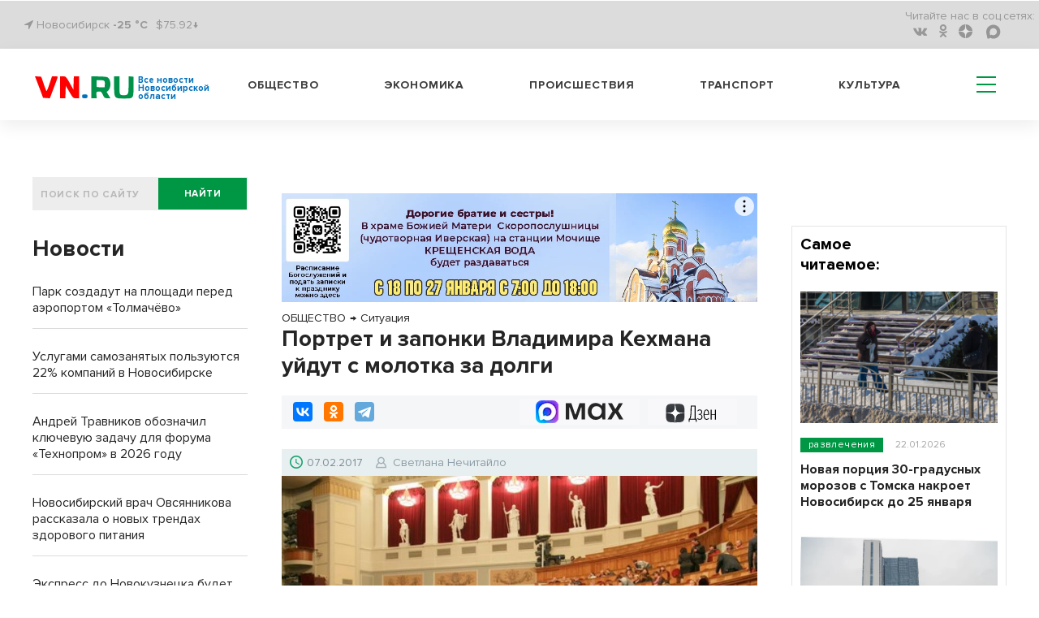

--- FILE ---
content_type: text/html; charset=UTF-8
request_url: https://m.vn.ru/news-portret-i-zaponki-vladimira-kekhmana-uydut-s-molotka-za-dolgi/
body_size: 21920
content:
<!DOCTYPE html>
  <html prefix="og: http://ogp.me/ns# article: http://ogp.me/ns/article#" lang="ru">
  <head>
<!-- Global site tag (gtag.js) - Google Analytics -->
<script type="module" async>
  window.dataLayer = window.dataLayer || [];
  function gtag(){dataLayer.push(arguments);}
  gtag('js', new Date());

  gtag('config', 'G-1TP1PZCE5X');
</script>
    <meta name="viewport" content="width=device-width,initial-scale=1,minimum-scale=1,maximum-scale=1,user-scalable=yes">
        <title>Портрет и запонки Владимира Кехмана уйдут с молотка за долги | VN.RU</title>
    <meta http-equiv="Content-Type" content="text/html; charset=UTF-8" />
<meta name="robots" content="index, follow" />
<meta name="keywords" content="ОБЩЕСТВО,НОВОСИБИРСК,ПРОИСШЕСТВИЯ,ФИНАНСЫ,Ситуация,Деньги,Светлана Нечитайло" />
<meta name="description" content="Запонки, икона и портрет директора Новосибирского оперного театра Владимира Кехмана выставлены на аукцион за долги. Также в числе лотов значится право требования к «Группе Джей Эф Си» номинальной стоимостью 86 млн рублей и к «Бонанза Интернэшнл» номинальной стоимостью 14 млн рублей. " />
<script data-skip-moving="true">(function(w, d, n) {var cl = "bx-core";var ht = d.documentElement;var htc = ht ? ht.className : undefined;if (htc === undefined || htc.indexOf(cl) !== -1){return;}var ua = n.userAgent;if (/(iPad;)|(iPhone;)/i.test(ua)){cl += " bx-ios";}else if (/Windows/i.test(ua)){cl += ' bx-win';}else if (/Macintosh/i.test(ua)){cl += " bx-mac";}else if (/Linux/i.test(ua) && !/Android/i.test(ua)){cl += " bx-linux";}else if (/Android/i.test(ua)){cl += " bx-android";}cl += (/(ipad|iphone|android|mobile|touch)/i.test(ua) ? " bx-touch" : " bx-no-touch");cl += w.devicePixelRatio && w.devicePixelRatio >= 2? " bx-retina": " bx-no-retina";if (/AppleWebKit/.test(ua)){cl += " bx-chrome";}else if (/Opera/.test(ua)){cl += " bx-opera";}else if (/Firefox/.test(ua)){cl += " bx-firefox";}ht.className = htc ? htc + " " + cl : cl;})(window, document, navigator);</script>


<link href="/bitrix/cache/css/s2/vn_2021_mobile/page_11fff03350bb38719200d9835a509fd0/page_11fff03350bb38719200d9835a509fd0_v1.css?17691813981638" type="text/css" rel="stylesheet"/>
<link href="/bitrix/cache/css/s2/vn_2021_mobile/template_d9fad2cb10372c8db902126702b6918e/template_d9fad2cb10372c8db902126702b6918e_v1.css?1769181389303909" type="text/css" rel="stylesheet" data-template-style="true"/>







<link rel="manifest" href="/manifest.json">
          <noscript>
             <link href="/_tpl/css/jquery.fs.selecter.css" rel="stylesheet">
             <link rel="stylesheet" href="/_tpl/css/fancybox/jquery.fancybox.css">
             <link rel="stylesheet" href="/_tpl/css/fancybox/helpers/jquery.fancybox-buttons.css">
          </noscript>
<link rel="icon" href="/favicon.svg" type="image/svg+xml">

<meta property="yandex_recommendations_title" content="Портрет и запонки Владимира Кехмана уйдут с молотка за долги"/>
<meta name="relap-title" content="Портрет и запонки Владимира Кехмана уйдут с молотка за долги"/>
<meta property="og:site_name" content="vn.ru" />
<meta property="og:url" content="https://m.vn.ru/news-portret-i-zaponki-vladimira-kekhmana-uydut-s-molotka-za-dolgi/" />
<meta property="og:title" content="Портрет и запонки Владимира Кехмана уйдут с молотка за долги" />
<meta property="og:description" content="Запонки, икона и портрет директора Новосибирского оперного театра Владимира Кехмана выставлены на аукцион за долги. Также в числе лотов значится право требования к «Группе Джей Эф Си» номинальной стоимостью 86 млн рублей и к «Бонанза Интернэшнл» номинальной стоимостью 14 млн рублей. " />
<meta property="og:type" content="article" />
<meta property="og:locale:locale" content="ru_Ru" />

<meta name="twitter:card" content="summary_large_image" />
<meta name="twitter:url" content="https://m.vn.ru/news-portret-i-zaponki-vladimira-kekhmana-uydut-s-molotka-za-dolgi/" />
<meta name="twitter:domain" content="vn.ru"/>
<meta name="twitter:site" content="@VNruNSO" />
<meta name="twitter:title" content="Портрет и запонки Владимира Кехмана уйдут с молотка за долги" />
<meta name="twitter:description" content="Запонки, икона и портрет директора Новосибирского оперного театра Владимира Кехмана выставлены на аукцион за долги. Также в числе лотов значится право требования к «Группе Джей Эф Си» номинальной стоимостью 86 млн рублей и к «Бонанза Интернэшнл» номинальной стоимостью 14 млн рублей. " />
<meta property="yandex_recommendations_image" content="https://m.vn.ru/upload/iblock/6a2/6a2d719e_b10406af2a8a6c9364447927_thumb_729-486_ea44ecca0b594017-e2f94.jpg"/>
<meta name="relap-image" content="https://m.vn.ru/upload/iblock/6a2/6a2d719e_b10406af2a8a6c9364447927_thumb_729-486_ea44ecca0b594017-e2f94.jpg"/>
<meta property="og:image" content="https://m.vn.ru/upload/iblock/6a2/6a2d719e_b10406af2a8a6c9364447927_thumb_729-486_ea44ecca0b594017-e2f94.jpg" />
<meta property="og:image:type" content="image/jpeg" />
<link rel="image_src" href="https://m.vn.ru/upload/iblock/6a2/6a2d719e_b10406af2a8a6c9364447927_thumb_729-486_ea44ecca0b594017-e2f94.jpg" />
<meta name="twitter:image:src" content="https://m.vn.ru/upload/iblock/6a2/6a2d719e_0b486698b51576028448eb46_thumb_430-370_529f39b371a54e38-1600a.jpg">

        <script type="application/ld+json">
        {
          "@context": "http://schema.org",
          "@graph": [
       {
         "@type":"BreadcrumbList",
         "itemListElement":[{"@type":"ListItem",
               "position":1,
               "item":{
                 "@id":"https://m.vn.ru/news/obshchestvo/",
                 "name":"ОБЩЕСТВО"
                }
              },{
                 "@type":"ListItem",
                 "position":2,
                 "item":{
                     "@id":"https://m.vn.ru/news/proisshestviya_situatsiya/",
                     "name":"Ситуация"
                 }
               }]
        },
          {"@type": "NewsArticle",
          "mainEntityOfPage":{
            "@type":"WebPage",
            "@id":"https://m.vn.ru/news-portret-i-zaponki-vladimira-kekhmana-uydut-s-molotka-za-dolgi/"
          },
          "headline": "Портрет и запонки Владимира Кехмана уйдут с молотка за долги",
          "image": {
            "@type": "ImageObject",
            "url": "https://m.vn.ru/upload/iblock/6a2/6a2d719e_b10406af2a8a6c9364447927_thumb_729-486_ea44ecca0b594017-e2f94.jpg",
            "contentUrl": "https://m.vn.ru/upload/iblock/6a2/6a2d719e_b10406af2a8a6c9364447927_thumb_729-486_ea44ecca0b594017-e2f94.jpg","caption": "Запонки директора Оперного можно купить за 260 тысяч рублей. Фото Аркадия Уварова",
            "height": 486,
            "width": 729
          },
          "datePublished": "2017-02-07T14:52:38+0700",
          "dateModified": "2017-02-07T15:06:28+0700",
          "author": {
            "@type": "Person",
            "name": "Светлана Нечитайло",
            "url":"https://m.vn.ru/author/svetlana-nechitaylo/"
          },
          "publisher": {
            "@type": "Organization",
            "name": "vn.ru",
            "logo": {
              "@type": "ImageObject",
              "url": "https://m.vn.ru/_tpl/images/logo_new3.svg",
              "width": 173,
              "height": 40
            }
          },"articleSection":"ОБЩЕСТВО, НОВОСИБИРСК, ПРОИСШЕСТВИЯ, ФИНАНСЫ","about": [{"@type": "Event", "name": "Ситуация", "location":"Новосибирск", "startDate":"2017-02-07T14:52:38+0700"},{"@type": "Event", "name": "Деньги", "location":"Новосибирск", "startDate":"2017-02-07T14:52:38+0700"}]
         }
        ]
      }
    </script> 
<link rel="amphtml" href="https://m.vn.ru/news-portret-i-zaponki-vladimira-kekhmana-uydut-s-molotka-za-dolgi/amp/" />
<link rel="canonical" href="https://vn.ru/news-portret-i-zaponki-vladimira-kekhmana-uydut-s-molotka-za-dolgi/" />



<!-- adfox.yandex.ru --!>
<script type="module" async>window.yaContextCb = window.yaContextCb || []</script>
<!-- end adfox.yandex.ru --!>
<link rel="apple-touch-icon" href="/apple-touch-icon.png">
<link rel="manifest" href="manifest.json">
<!--LiveInternet counter-->
<script type="module" async>
new Image().src = "https://counter.yadro.ru/hit?r"+
escape(document.referrer)+((typeof(screen)=="undefined")?"":
";s"+screen.width+"*"+screen.height+"*"+(screen.colorDepth?
screen.colorDepth:screen.pixelDepth))+";u"+escape(document.URL)+
";h"+escape(document.title.substring(0,150))+
";"+Math.random();</script>
<!--/LiveInternet-->
<!-- Yandex.Metrika counter -->
<script type="module" async>
   (function(m,e,t,r,i,k,a){m[i]=m[i]||function(){(m[i].a=m[i].a||[]).push(arguments)};
   m[i].l=1*new Date();
   for (var j = 0; j < document.scripts.length; j++) {if (document.scripts[j].src === r) { return; }}
   k=e.createElement(t),a=e.getElementsByTagName(t)[0],k.async=1,k.src=r,a.parentNode.insertBefore(k,a)})
   (window, document, "script", "https://mc.yandex.ru/metrika/tag.js", "ym");

   ym(7891291, "init", {
        clickmap:true,
        trackLinks:true,
        accurateTrackBounce:true,
        webvisor:true
   });
</script>
<noscript><div><img src="https://mc.yandex.ru/watch/7891291" style="position:absolute; left:-9999px;" alt="vn"></div></noscript>
<!-- /Yandex.Metrika counter -->
<!-- Top.Mail.Ru counter -->
<noscript><div><img src="https://top-fwz1.mail.ru/counter?id=3082444;js=na" style="position:absolute;left:-9999px;" alt="Top.Mail.Ru" /></div></noscript>
<!-- /Top.Mail.Ru counter -->
</head>
<body>
  <div id="panel"></div>
  <header>
    <div class='header'>
      <div class='header__top'>
        <div class='wrapper'>
          <div class='header__top__content'>
            <div class='block block_left'>
              <div class='city'>
                <i class="fa fa-location-arrow" aria-hidden="true"></i> Новосибирск <a href="/pogoda/" class="a_pogoda_now_short">-25 °C</a></div>
		<div class="usd"><a href="/valuta/" class="a_usd" data-title="Курс Доллара 24.01.26 ">$75.92&darr;</a></div>
            </div>
            <div class='block block_right'>
                  

              <ul class='social menu__row'>
                <li class='reed_us'>
                  Читайте нас в  соц.сетях:
                </li>

			<li class="social__item"><a href="https://vk.com/vn.ru_nso"><i aria-hidden='true' class='fa fa-vk'></i></a></li>
	
			<li class="social__item"><a href="https://ok.ru/group/54118990741745"><i aria-hidden='true' class='fa fa-odnoklassniki'></i></a></li>
	
			<li class="social__item"><a href="https://dzen.ru/vn.ru?favid=1857"><i aria-hidden='true' class='zen-icon'></i></a></li>
	
			<li class="social__item"><a href="https://max.ru/vn_ru_nso"><i class='max-icon'></i></a></li>
	

</ul>

            </div>
          </div>
        </div>
      </div>
      <div class='header__bottom header_white'>
        <div class='wrapper header__bottom_content'>
          <div class='block_left'>
            <div class='logo_new'>
		            <a href="/" style="display: inline-flex;">
	     <div class="logo_img"><img src='/bitrix/templates/vn_2021_mobile/assets/img/logo_new3.svg' alt="VN.ru"></div>
	     <h3 class="logo_txt">Все новости Новосибирской области</h3>
	    </a>		
	                </div>
          </div>
          <div class='block_right'>
            

            <nav class='menu header__menu'>
              <ul class='menu__row row_1'>


			<li class='menu__item'><a href="/news/obshchestvo/">Общество</a></li>
	
			<li class='menu__item'><a href="/news/ekonomika/">Экономика</a></li>
	
			<li class='menu__item'><a href="/news/proisshestviya/">Происшествия</a></li>
	
			<li class='menu__item'><a href="/news/transport/">Транспорт</a></li>
	
			<li class='menu__item'><a href="/news/kultura/">Культура</a></li>
	
<li class="hamburger-wrapper">
<div class="hamburger span-col-9">
      <hr class="line1">
      <hr class="line2">
      <hr class="line3">
</div>

        <div class="sub_menu sub_menu--mobile desktop-hidden">
            <form  action="/searchy/" method="GET">
                <div class='find find--mobile'>
                    <input class='find__input' placeholder='ПОИСК ПО САЙТУ' type='text' name='text'>
                    <div class='find__btn_wrapper'>
                        <button type="submit" name="submit_from_menu" class='find__btn btn btn_green'>
                            найти
                        </button>
                    </div>
                </div>
            </form>
            <div class="sub_menu--mobile-content">
                <ul class="menu">
                                	                		<li><a href="/news/obshchestvo/">Общество</a></li>
                	
                                	                		<li><a href="/news/ekonomika/">Экономика</a></li>
                	
                                	                		<li><a href="/news/proisshestviya/">Происшествия</a></li>
                	
                                	                		<li><a href="/news/transport/">Транспорт</a></li>
                	
                                	                		<li><a href="/news/kultura/">Культура</a></li>
                	
                                    
                 

			<li ><a href="/news/oblast/">Область</a></li>
	
			<li ><a href="/sproject/">Спецпроекты</a></li>
	
			<li ><a href="/syuzhety/natsproekty/">Нацпроекты</a></li>
	
			<li ><a href="/news/politika/">Политика</a></li>
	
			<li ><a href="/news/finance/">Финансы</a></li>
	
			<li ><a href="/news/nauka/">Наука</a></li>
	
			<li ><a href="/news/razvlecheniya/">Развлечения</a></li>
	
			<li ><a href="/news/tech/">Технологии</a></li>
	
			<li ><a href="/news/sport/">Спорт</a></li>
	
			<li ><a href="/news/dom/">Дом</a></li>
	
			<li ><a href="/news/dokumenty/">Документы</a></li>
	
			<li ><a href="/syuzhety/">Сюжеты</a></li>
	
			<li ><a href="/pogoda/">Погода</a></li>
	
			<li ><a href="/valuta/">Валюта</a></li>
	




                                    </ul>
                <a href="https://dzen.ru/vn.ru?favid=1857" class="sub_menu-link sub_menu-link--transparent">Подписаться на Дзен</a>
                <div class="mobile-socials">
                    

              <ul class='social menu__row'>
                <li class='reed_us'>
                  Читайте нас в  соц.сетях:
                </li>

			<li class="social__item"><a href="https://vk.com/vn.ru_nso"><i aria-hidden='true' class='fa fa-vk fa-2x'></i></a></li>
	
			<li class="social__item"><a href="https://ok.ru/group/54118990741745"><i aria-hidden='true' class='fa fa-odnoklassniki fa-2x'></i></a></li>
	
			<li class="social__item"><a href="https://dzen.ru/vn.ru?favid=1857"><i class="zen-icon-burger"></i></a></li>
	
			<li class="social__item"><a href="https://tgclick.com/vnrunsk"><i aria-hidden='true' class='fa fa-telegram fa-2x'></i></a></li>
	

</ul>

                </div>
                <div class="city city--mobile">
                    <i class="fa fa-location-arrow" aria-hidden="true"></i> Новосибирск
                </div>
            </div>
        </div>
<div class="sub_menu mobile-hidden-only">
  <ul class="menu">
   

			<li ><a href="/news/oblast/">Область</a></li>
	
			<li ><a href="/sproject/">Спецпроекты</a></li>
	
			<li ><a href="/syuzhety/natsproekty/">Нацпроекты</a></li>
	
			<li ><a href="/news/politika/">Политика</a></li>
	
			<li ><a href="/news/finance/">Финансы</a></li>
	
			<li ><a href="/news/nauka/">Наука</a></li>
	
			<li ><a href="/news/razvlecheniya/">Развлечения</a></li>
	
			<li ><a href="/news/tech/">Технологии</a></li>
	
			<li ><a href="/news/sport/">Спорт</a></li>
	
			<li ><a href="/news/dom/">Дом</a></li>
	
			<li ><a href="/news/dokumenty/">Документы</a></li>
	
			<li ><a href="/syuzhety/">Сюжеты</a></li>
	
			<li ><a href="/pogoda/">Погода</a></li>
	
			<li ><a href="/valuta/">Валюта</a></li>
	




    </ul>
</div>
</li>
              </ul>
            </nav>
          </div>
        </div>
      </div>
    </div>

  </header>
<div class='wrapper'>
<div class="main-area"><main class="main-area__col-2" style="order: 1;"><div class="banner_flat_11">
    <!--'start_frame_cache_y0XwfU'--><div class='banner'>
	<div id="adfox_166633825844555617"></div>
</div>
<!--'end_frame_cache_y0XwfU'--></div>
    
<ol itemscope itemtype="https://schema.org/BreadcrumbList" class="olBreadcrumb">
<li itemprop="itemListElement" itemscope itemtype="http://schema.org/ListItem"><a href="https://m.vn.ru/news/obshchestvo/" itemprop="item"><span itemprop="name">ОБЩЕСТВО</span><meta itemprop="position" content="1"></a></li><li class="arrowBreadcrumb">→</li> <li itemprop="itemListElement" itemscope itemtype="http://schema.org/ListItem"><a href="https://m.vn.ru/news/proisshestviya_situatsiya/" itemprop="item"><span itemprop="name">Ситуация</span><meta itemprop="position" content="2"></a></li></ol>
<!--begin newsAcrticle -->
<article itemscope="itemscope" itemtype="http://schema.org/NewsArticle">
<h1 itemprop="headline" class="det_news_title">Портрет и запонки Владимира Кехмана уйдут с молотка за долги</h1>
<!--Поделиться вверху статьи-->
<div class="share-block-top clearfix">
  <div class="social-news-buttons__links">
    <div class="share-btn floatleft">
		<div class="ya-share2" data-services="vkontakte,odnoklassniki,telegram" data-counter=""></div>	</div>
	<a class="social-news-buttons__link social-news-buttons__link--zen rds_hl_nofollow" href="https://dzen.ru/vn.ru?favid=1857" target="_blank" rel="nofollow">
	    <svg viewBox="55 0 70 15" width="70" height="26" fill="none" aria-hidden="true" preserveAspectRatio="xMinYMin">
	    <path d="m 86 19 z z z z z z z z z M 92.772 18.715 h -5.391 c 0.65 -0.796 1.043 -2.511 1.254 -5.108 c 0.192 -2.492 0.316 -5.827 0.383 -10.207 h 3.744 v 15.315 h 0.01 z m 1.456 3.862 h 0.938 v -3.872 h -1.187 V 2.413 h -6.043 c -0.076 4.811 -0.144 8.635 -0.383 11.194 c -0.24 2.463 -0.651 4.398 -1.494 5.108 h -0.507 v 3.871 h 0.938 l 0.173 -2.875 h 7.392 l 0.172 2.866 z M 99.005 19.941 c 1.858 0 3.409 -1.303 3.409 -3.68 c 0 -1.332 -0.651 -2.51 -2.173 -3.076 c 1.331 -0.652 1.809 -1.744 1.809 -2.923 c 0 -1.792 -1.015 -3 -2.92 -3 c -1.303 0 -2.203 0.585 -2.73 1.285 l 0.288 1.092 c 0.536 -0.747 1.331 -1.38 2.442 -1.38 c 1.187 0 1.838 0.796 1.838 2.032 c 0 1.667 -0.986 2.51 -2.394 2.51 h -0.9 v 0.92 h 1.015 c 1.81 0 2.567 1.045 2.567 2.569 c 0 1.763 -1.015 2.664 -2.27 2.664 c -1.666 0 -2.49 -1.303 -2.49 -1.303 l -0.383 0.939 c -0.01 0 0.93 1.351 2.892 1.351 z M 104.913 13.798 h 5.507 c 0.383 -4.331 -0.968 -6.526 -3.074 -6.526 c -2.059 0 -3.553 2.348 -3.553 6.335 c 0 3.986 1.187 6.334 3.773 6.334 c 1.934 0 2.854 -1.38 2.854 -1.38 l -0.364 -0.92 s -0.843 1.304 -2.461 1.304 c -1.762 0.01 -2.634 -1.812 -2.682 -5.147 z m 2.442 -5.587 c 1.236 0 2.203 1.447 2.011 4.696 h -4.424 c 0.096 -3.048 1.13 -4.696 2.413 -4.696 z M 117.861 19.702 H 119 V 7.512 h -1.139 v 5.395 h -4.156 V 7.512 h -1.14 v 12.19 h 1.14 v -5.875 h 4.156 v 5.875 z" fill="#000"></path>
	    <path d="M71.082 13.865c-1.81 1.86-1.944 4.188-2.097 9.277 4.74 0 8.015-.02 9.7-1.658 1.647-1.687 1.657-5.127 1.657-9.708-5.075.144-7.402.278-9.26 2.09zM57.38 11.767c0 4.59.02 8.02 1.657 9.708 1.685 1.648 4.97 1.667 9.7 1.667-.153-5.089-.278-7.417-2.097-9.277-1.848-1.81-4.175-1.945-9.26-2.098zM68.736.142c-4.74 0-8.015.02-9.7 1.658-1.648 1.687-1.657 5.127-1.657 9.708 5.085-.153 7.412-.278 9.27-2.099 1.81-1.85 1.934-4.178 2.087-9.267zm2.346 9.277c-1.81-1.86-1.934-4.188-2.087-9.277 4.74 0 8.015.02 9.7 1.658 1.647 1.687 1.657 5.127 1.657 9.708-5.085-.144-7.412-.278-9.27-2.09z" fill="url(#paint0_linear)"></path>
	    <path d="M80.352 11.767v-.249c-5.085-.154-7.412-.278-9.27-2.1-1.81-1.858-1.934-4.187-2.087-9.276h-.249c-.154 5.089-.278 7.418-2.098 9.277-1.857 1.811-4.184 1.945-9.27 2.098v.25c5.086.153 7.413.278 9.27 2.098 1.81 1.86 1.944 4.188 2.098 9.277h.248c.154-5.089.278-7.417 2.098-9.277 1.848-1.81 4.175-1.945 9.26-2.098z" fill="#fff"></path>
	    <defs><linearGradient id="paint0_linear" x1="68.847" y1="24.034" x2="68.879" y2=".14" gradientUnits="userSpaceOnUse"><stop stop-color="#3E4246" offset="0"></stop><stop offset=".5" stop-color="#2D3036"></stop><stop offset="1" stop-color="#3F4347"></stop></linearGradient>
		<clipPath id="clip0"><path fill="#fff" transform="translate(0 .142)" d="M0 0h119v23H0z"></path></clipPath>
	    </defs>
	</svg>
	<span class="visually-hidden">Дзен</span>
	</a>
		<a class="social-news-buttons__link social-news-buttons__link--max rds_hl_nofollow" href="https://max.ru/vn_ru_nso" target="_blank" rel="nofollow">
	    <img src="/images/max-favicon.webp">
	    <svg xmlns="http://www.w3.org/2000/svg" width="71" height="21" fill="none">
	    <path fill="currentColor" d="M4.3 20.61H.08v-20h6.87l4.6 13.74h.62L16.97.6h6.7v20h-4.21V5.77h-.62L13.62 20.6H9.9L4.91 5.77H4.3V20.6ZM36.88 21a9.74 9.74 0 0 1-5.03-1.3 9.5 9.5 0 0 1-3.49-3.7 11.59 11.59 0 0 1-1.23-5.39c0-2 .41-3.78 1.23-5.34A9.52 9.52 0 0 1 36.88.23c1.66 0 3.13.36 4.41 1.08a10.4 10.4 0 0 1 3.15 2.54L45.36.6h3.3v20h-3.3l-.92-3.23a10.9 10.9 0 0 1-3.15 2.58A9.12 9.12 0 0 1 36.88 21Zm1.07-3.96c1.87 0 3.38-.6 4.53-1.77a6.38 6.38 0 0 0 1.77-4.66c0-1.9-.6-3.43-1.77-4.61a5.98 5.98 0 0 0-4.53-1.8c-1.84 0-3.33.6-4.49 1.8a6.33 6.33 0 0 0-1.72 4.61c0 1.9.57 3.45 1.72 4.66a6 6 0 0 0 4.5 1.77ZM56.3 20.61h-4.99l6.34-10.23-5.6-9.77h4.98l3.72 6.74h.73L65.4.6h4.87l-5.6 9.5L71 20.61h-5.14l-4.26-7.57h-.73L56.3 20.6Z"></path>
	    </svg>
	</a>
	</div>
</div>
<!--.Поделиться вверху статьи-->
<div class="date-nws-wrapper clearfix">
	<div class="floatleft clearfix">
		<div class="icon-dn floatleft"></div>
		<div class="nw-dn-date floatleft">07.02.2017</div>
		<meta itemprop="datePublished" content="2017-02-07T14:52:38+0700" />
		<meta itemprop="dateModified" content="2017-02-07T15:06:28+0700" />
	</div>
    <div itemprop="author" itemscope itemtype="http://schema.org/Person" class="author-name floatleft clearfix">
        <span class="profile-iocn floatleft"></span>
    	<span class="floatleft"><a href="/author/svetlana-nechitaylo/">Светлана Нечитайло</a></span>
	<meta itemprop="name" content="Светлана Нечитайло">
	<link itemprop='url' href="https://m.vn.ru/author/svetlana-nechitaylo/"/>
    </div>
	<div class="nw-categories floatright">
		</div>

</div>
<div class="one-news-preview-item">
        	<figure itemscope="itemscope" itemtype="http://schema.org/ImageObject" itemprop="image" class="figure_mainfoto one-news-image nobg">
    	    		<img alt="Портрет и запонки Владимира Кехмана уйдут с молотка за долги" title="Портрет и запонки Владимира Кехмана уйдут с молотка за долги" class="lazy-img" src="/upload/iblock/6a2/6a2d719e_b10406af2a8a6c9364447927_thumb_729-486_ea44ecca0b594017-e2f94.jpg">
		<link itemprop="contentUrl" href="https://m.vn.ru/upload/iblock/6a2/6a2d719e_b10406af2a8a6c9364447927_thumb_729-486_ea44ecca0b594017-e2f94.jpg">
		<link itemprop="url" href="https://m.vn.ru/upload/iblock/6a2/6a2d719e_b10406af2a8a6c9364447927_thumb_729-486_ea44ecca0b594017-e2f94.jpg">
    		    		    <figcaption itemprop="caption" class="rights-photo">Запонки директора Оперного можно купить за 260 тысяч рублей. Фото Аркадия Уварова</figcaption>
    		    	</figure>
       <div class="one-news-preview-text"><span class="icon-site frst-letter"></span>Запонки, икона и портрет директора Новосибирского оперного театра Владимира Кехмана выставлены на аукцион за долги. Также в числе лотов значится право требования к «Группе Джей Эф Си» номинальной стоимостью 86 млн рублей и к «Бонанза Интернэшнл» номинальной стоимостью 14 млн рублей.</div>
</div>
<!-- Основной контент-->
<div itemprop="articleBody" class="one-news-text" id="newstext">
 
<p class="MsoNormal">Дату реализации личного имущества директора Новосибирского театра оперы и балета Владимира Кехмана назначили в <a href="https://bankrot.fedresurs.ru/TradeList.aspx">Едином федеральном реестре сведений о банкротстве</a>. Электронный аукцион состоится 17 марта на площадке Межрегиональной электронной торговой системы. 	<aside class="divider dright rightside floatright">
	    <div class="news-block-cit">
		<div class="cit-image">
				    <a target="_blank" href="/news-direktor-opernogo-teatra-vladimir-kekhman-priznan-bankrotom/"><img alt="Директор Оперного театра Владимир Кехман признан банкротом" title="Директор Оперного театра Владимир Кехман признан банкротом" class="lazy-img" src="/upload/iblock/27c/27cbdf65_3396393f8617ab05eae3cf1f_thumb_420-280_14b305f648d3ca14-55cf5.jpg"></a>
				</div>
		<div class="cit-text">
		    <div class="cit-date"><span class="date-nws">29.07.2016</span>
            					    </div>
		    <div class="cit-title">
			<a target="_blank" href="/news-direktor-opernogo-teatra-vladimir-kekhman-priznan-bankrotom/">Директор Оперного театра Владимир Кехман признан банкротом<span class="icon-site cit-arrow"></span></a>
		    </div>
		</div>
	    </div>
	</aside>
	 </p>
 
<p class="MsoNormal">Подать заявки можно до 15 марта. Шаг торгов составит пять процентов от изначально заявленной сумы лота. Всего на продажу выставлено пять лотов. Это запонки из металла белого цвета со вставкой черного цвета, по краям камни белого цвета по 24 штуки на каждой запонке. Начальная цена запонок составляет 260 тыс. рублей. Второй лот – икона с образом Св. Николая Чудотворца в металлическом окладе размером 32х27 см. Стартовая цена – 425 тыс. рублей. И портрет Владимира Кехмана работы Вероники Джиоевой, написанный в 2016 году. Размер портрета 63x58 см вместе с рамкой. Начальная цена – 12 тыс. руб.</p>
 
<p class="MsoNormal">Также к продаже предлагается право требования к ЗАО «Группа Джей Эф Си» номинальной стоимостью 86,1 млн руб. Начальная цена лота - 61 тыс. руб. И право требования к ЗАО «Бонанза Интернэшнл» номинальной стоимостью 14,2 млн руб. Цена — десять тыс. руб.</p>
 
<p class="MsoNormal">Многолетняя эпопея с долгами Владмира Кехмана подошла к концу в июле прошлого года, после того как Арбитражный суд Петербурга и Ленинградской области <a href="/news-direktor-opernogo-teatra-vladimir-kekhman-priznan-bankrotom/">признал бывшего главу группы FFC банкротом</a> и ввел процедуру реализации его имущества. Ранее суд отклонил предложение защиты о реструктуризации долга. Тогда же адвокат Кехмана заявил, что все имущество Владимира Абрамовича состоит из иконы и запонок. </p>
 
<p class="MsoNormal"><span> </span>— Из личного имущества у должника только икона и запонки на общую сумму около 685 тыс. рублей, а ежемесячный доход составляет около 1,3 млн. рублей. Также у Владимира Кехмана есть несовершеннолетний ребенок, который нуждается в обеспечении, - заявил представитель директора НОВАТа в ходе судебного заседания.</p>
 </div>
<!-- Основной контент-->
<section class="raion_div">
      <h3 class='raion_h1'>Районные СМИ</h3>
  <ul class='news-list_raion'>
    <li class="news-list_raion_item">
    <article class="article_news-list_raion_item">
    <a class="raion_left_pic" href='https://stepzori.ru/v-kolyvani-zavershaetsja-rekonstrukcija-centralnoj-rajonnoj-bolnicy/' target='_blank'><img class="raion_detail_pic" src='/upload/iblock/832/m2146ax9656smrrmyqu6e42o2vqxmagd.jpg' alt='В Колывани завершается реконструкция центральной районной больницы'></a>
    <a class="raion_detail_title" href='https://stepzori.ru/v-kolyvani-zavershaetsja-rekonstrukcija-centralnoj-rajonnoj-bolnicy/' target='_blank'><h4 class="h4_raion_detail_title">В Колывани завершается реконструкция центральной районной больницы</h4></a>
    </article>
  </li>
    <li class="news-list_raion_item">
    <article class="article_news-list_raion_item">
    <a class="raion_left_pic" href='https://gorsite.ru/news/obshchestvo/boytsy_svo_podarili_kolyasku_devushke_invalidu_iz_novosibirskoy_oblasti/' target='_blank'><img class="raion_detail_pic" src='/upload/iblock/f73/vtm68mczgvzuivjzo0msa4118098p1ep.jpg' alt='Бойцы СВО подарили коляску девушке-инвалиду из Новосибирской области'></a>
    <a class="raion_detail_title" href='https://gorsite.ru/news/obshchestvo/boytsy_svo_podarili_kolyasku_devushke_invalidu_iz_novosibirskoy_oblasti/' target='_blank'><h4 class="h4_raion_detail_title">Бойцы СВО подарили коляску девушке-инвалиду из Новосибирской области</h4></a>
    </article>
  </li>
    <li class="news-list_raion_item">
    <article class="article_news-list_raion_item">
    <a class="raion_left_pic" href='https://infopro54.ru/news/banki-uprostyat-proceduru-kreditovaniya-dlya-malogo-biznesa-novosibirska/' target='_blank'><img class="raion_detail_pic" src='/upload/iblock/f2a/105rsze8f7ll7n906zptp40q4hrjwkxp.jpg' alt='Банки упростят процедуру кредитования для малого бизнеса Новосибирска'></a>
    <a class="raion_detail_title" href='https://infopro54.ru/news/banki-uprostyat-proceduru-kreditovaniya-dlya-malogo-biznesa-novosibirska/' target='_blank'><h4 class="h4_raion_detail_title">Банки упростят процедуру кредитования для малого бизнеса Новосибирска</h4></a>
    </article>
  </li>
  </ul>
</section>
<!-- Sparrow -->
<script type="text/javascript" data-key="58872faafb23c3261d55bd975dab3361" data-skip-moving="true">
    (function(w, a) {
        (w[a] = w[a] || []).push({
            'script_key': '58872faafb23c3261d55bd975dab3361',
            'settings': {
                'sid': 11153
            }
        });
        if(!window['_Sparrow_embed']) {
            var node = document.createElement('script'); node.type = 'text/javascript'; node.async = true;
            node.src = 'https://widget.sparrow.ru/js/embed.js';
            (document.getElementsByTagName('head')[0] || document.getElementsByTagName('body')[0]).appendChild(node);
        } else {
            window['_Sparrow_embed'].initWidgets();
        }
    })(window, '_sparrow_widgets');
</script>
<!-- /Sparrow -->
<!-- SMI24 -->
<div class="smi24__informer smi24__auto" data-smi-blockid="31854"></div>
<div class="smi24__informer smi24__auto" data-smi-blockid="31902"></div>
<!-- /SMI24 -->
<!-- 24СМИ рекламный блок ADWILE -->
<div style="padding-top: 15px;">
<div class="smi24__informer smi24__auto" data-smi-blockid="35190"></div>
<div class="smi24__informer smi24__auto" data-smi-blockid="35191"></div>
</div>
<!-- /24СМИ -->
<!--Поделиться внизу статьи-->
<div class="share-block clearfix">
  <div class="social-news-buttons__links">
    <div class="share-btn floatleft">
		<div class="ya-share2" data-services="vkontakte,odnoklassniki,telegram" data-counter=""></div>	</div>
	<a class="social-news-buttons__link social-news-buttons__link--zen rds_hl_nofollow" href="https://dzen.ru/vn.ru?favid=1857" target="_blank" rel="nofollow">
	    <svg viewBox="55 0 70 15" width="70" height="26" fill="none" aria-hidden="true" preserveAspectRatio="xMinYMin">
	    <path d="m 86 19 z z z z z z z z z M 92.772 18.715 h -5.391 c 0.65 -0.796 1.043 -2.511 1.254 -5.108 c 0.192 -2.492 0.316 -5.827 0.383 -10.207 h 3.744 v 15.315 h 0.01 z m 1.456 3.862 h 0.938 v -3.872 h -1.187 V 2.413 h -6.043 c -0.076 4.811 -0.144 8.635 -0.383 11.194 c -0.24 2.463 -0.651 4.398 -1.494 5.108 h -0.507 v 3.871 h 0.938 l 0.173 -2.875 h 7.392 l 0.172 2.866 z M 99.005 19.941 c 1.858 0 3.409 -1.303 3.409 -3.68 c 0 -1.332 -0.651 -2.51 -2.173 -3.076 c 1.331 -0.652 1.809 -1.744 1.809 -2.923 c 0 -1.792 -1.015 -3 -2.92 -3 c -1.303 0 -2.203 0.585 -2.73 1.285 l 0.288 1.092 c 0.536 -0.747 1.331 -1.38 2.442 -1.38 c 1.187 0 1.838 0.796 1.838 2.032 c 0 1.667 -0.986 2.51 -2.394 2.51 h -0.9 v 0.92 h 1.015 c 1.81 0 2.567 1.045 2.567 2.569 c 0 1.763 -1.015 2.664 -2.27 2.664 c -1.666 0 -2.49 -1.303 -2.49 -1.303 l -0.383 0.939 c -0.01 0 0.93 1.351 2.892 1.351 z M 104.913 13.798 h 5.507 c 0.383 -4.331 -0.968 -6.526 -3.074 -6.526 c -2.059 0 -3.553 2.348 -3.553 6.335 c 0 3.986 1.187 6.334 3.773 6.334 c 1.934 0 2.854 -1.38 2.854 -1.38 l -0.364 -0.92 s -0.843 1.304 -2.461 1.304 c -1.762 0.01 -2.634 -1.812 -2.682 -5.147 z m 2.442 -5.587 c 1.236 0 2.203 1.447 2.011 4.696 h -4.424 c 0.096 -3.048 1.13 -4.696 2.413 -4.696 z M 117.861 19.702 H 119 V 7.512 h -1.139 v 5.395 h -4.156 V 7.512 h -1.14 v 12.19 h 1.14 v -5.875 h 4.156 v 5.875 z" fill="#000"></path>
	    <path d="M71.082 13.865c-1.81 1.86-1.944 4.188-2.097 9.277 4.74 0 8.015-.02 9.7-1.658 1.647-1.687 1.657-5.127 1.657-9.708-5.075.144-7.402.278-9.26 2.09zM57.38 11.767c0 4.59.02 8.02 1.657 9.708 1.685 1.648 4.97 1.667 9.7 1.667-.153-5.089-.278-7.417-2.097-9.277-1.848-1.81-4.175-1.945-9.26-2.098zM68.736.142c-4.74 0-8.015.02-9.7 1.658-1.648 1.687-1.657 5.127-1.657 9.708 5.085-.153 7.412-.278 9.27-2.099 1.81-1.85 1.934-4.178 2.087-9.267zm2.346 9.277c-1.81-1.86-1.934-4.188-2.087-9.277 4.74 0 8.015.02 9.7 1.658 1.647 1.687 1.657 5.127 1.657 9.708-5.085-.144-7.412-.278-9.27-2.09z" fill="url(#paint1_linear)"></path>
	    <path d="M80.352 11.767v-.249c-5.085-.154-7.412-.278-9.27-2.1-1.81-1.858-1.934-4.187-2.087-9.276h-.249c-.154 5.089-.278 7.418-2.098 9.277-1.857 1.811-4.184 1.945-9.27 2.098v.25c5.086.153 7.413.278 9.27 2.098 1.81 1.86 1.944 4.188 2.098 9.277h.248c.154-5.089.278-7.417 2.098-9.277 1.848-1.81 4.175-1.945 9.26-2.098z" fill="#fff"></path>
	    <defs><linearGradient id="paint1_linear" x1="68.847" y1="24.034" x2="68.879" y2=".14" gradientUnits="userSpaceOnUse"><stop stop-color="#3E4246" offset="0"></stop><stop offset=".5" stop-color="#2D3036"></stop><stop offset="1" stop-color="#3F4347"></stop></linearGradient>
		<clipPath id="clip1"><path fill="#fff" transform="translate(0 .142)" d="M0 0h119v23H0z"></path></clipPath>
	    </defs>
	</svg>
	<span class="visually-hidden">Дзен</span>
	</a>
		<a class="social-news-buttons__link social-news-buttons__link--max rds_hl_nofollow" href="https://max.ru/vn_ru_nso" target="_blank" rel="nofollow">
	    <img src="/images/max-favicon.webp">
	    <svg xmlns="http://www.w3.org/2000/svg" width="71" height="21" fill="none">
	    <path fill="currentColor" d="M4.3 20.61H.08v-20h6.87l4.6 13.74h.62L16.97.6h6.7v20h-4.21V5.77h-.62L13.62 20.6H9.9L4.91 5.77H4.3V20.6ZM36.88 21a9.74 9.74 0 0 1-5.03-1.3 9.5 9.5 0 0 1-3.49-3.7 11.59 11.59 0 0 1-1.23-5.39c0-2 .41-3.78 1.23-5.34A9.52 9.52 0 0 1 36.88.23c1.66 0 3.13.36 4.41 1.08a10.4 10.4 0 0 1 3.15 2.54L45.36.6h3.3v20h-3.3l-.92-3.23a10.9 10.9 0 0 1-3.15 2.58A9.12 9.12 0 0 1 36.88 21Zm1.07-3.96c1.87 0 3.38-.6 4.53-1.77a6.38 6.38 0 0 0 1.77-4.66c0-1.9-.6-3.43-1.77-4.61a5.98 5.98 0 0 0-4.53-1.8c-1.84 0-3.33.6-4.49 1.8a6.33 6.33 0 0 0-1.72 4.61c0 1.9.57 3.45 1.72 4.66a6 6 0 0 0 4.5 1.77ZM56.3 20.61h-4.99l6.34-10.23-5.6-9.77h4.98l3.72 6.74h.73L65.4.6h4.87l-5.6 9.5L71 20.61h-5.14l-4.26-7.57h-.73L56.3 20.6Z"></path>
	    </svg>
	</a>
	</div>
</div>
<!--.Поделиться внизу статьи-->
<!-- Yandex.RTB R-A-345137-17 -->
<div id="yandex_rtb_R-A-345137-17" style="margin-bottom: 20px"></div>
<div class="one-news-footer">
<!--button_tonews_paste-->
<div class="write-block">
<a href="/edition/">Предложить новость</a>
</div>
<div class="on-footer-row"><span class="bld">Раздел: </span> <a href="/news/obshchestvo/"><span itemprop="articleSection">ОБЩЕСТВО</span></a> <a href="/news/novosibirsk/"><span itemprop="articleSection">НОВОСИБИРСК</span></a> <a href="/news/proisshestviya/"><span itemprop="articleSection">ПРОИСШЕСТВИЯ</span></a> <a href="/news/finance/"><span itemprop="articleSection">ФИНАНСЫ</span></a></div><div class="on-footer-row"><span class="bld">Темы: </span> <a href="/news/proisshestviya_situatsiya/" itemscope="itemscope" itemprop="about" itemtype="https://schema.org/Thing"><span itemprop="name">Ситуация</span></a> <a href="/news/finance_dengi/" itemscope="itemscope" itemprop="about" itemtype="https://schema.org/Thing"><span itemprop="name">Деньги</span></a></div><div class="on-footer-row"><span class="bld">Персоны: </span><a href="/persona/vladimir-kekhman/">Владимир Кехман</a></div></div>
<!--tags_bottom_news-->
</article>
<!-- end newsArticle -->
<div class="endOfCurrentNews"></div>	    <!-- Yandex.RTB R-A-345137-16 -->
<div id="yandex_rtb_R-A-345137-16"  style="margin-bottom: 20px"></div>
    	



    
<section>
<h3 class="onen-title">Новости сюжета - Оперный театр</h3>

                
<div class="list-all-news-wrapper tag-list-wrapper">
     <article class="lan-item clearfix">
        <div class="lan-image floatleft">
	<a href="/news-rovesnik-velikoy-pobedy-75-let-opernomu-teatru-v-novosibirske/"><img src="/upload/iblock/d16/d16ca51a_e79d1a8d114cde243fd87acc_thumb_420-280_14b305f648d3ca14-d3177.JPG" title="Ровесник Великой Победы - 75-лет оперному театру в Новосибирске" alt="Ровесник Великой Победы - 75-лет оперному театру в Новосибирске"/></a>
    </div>
        <div class="lan-dscr floatright">
	<div class="news-preview-header"><span class="date-nws">05.01.2021</span>
	<a href="/news/obshchestvo/">ОБЩЕСТВО</a>                    </div>
        <div class="lan-title"><a class="lan-style" href="/news-rovesnik-velikoy-pobedy-75-let-opernomu-teatru-v-novosibirske/"><h4 class="h4_lan-style">Ровесник Великой Победы - 75-лет оперному театру в Новосибирске</h4></a></div>
                <div class="lan-text"><p><a href="/news-rovesnik-velikoy-pobedy-75-let-opernomu-teatru-v-novosibirske/">Сегодня, 12 мая символ нашего города - Новосибирский государственный академический театр оперы и балета - 12 мая празднует 75-летний юбилей. Строительство театра, яркие, дерзкие идеи архитекторов, репрессированные рабочие и инженеры, творческие, смелые эксперименты режиссеров – в жизни театра отражена вся история нашей страны, история Новосибирска. Публикуется повторно в рубрике «Лучшие материалы VN.RU 2020».<br />
</a></p></div>
 </div>
</article>
     <article class="lan-item clearfix">
        <div class="lan-image floatleft">
	<a href="/news-kupol-opernogo-teatra-nachnut-remontirovat-v-2021-godu-v-novosibirske/"><img src="/upload/iblock/29f/29fe48a5_150cabb903a5f6780b96c0ee_thumb_420-280_14b305f648d3ca14-e5225.jpg" title="Купол оперного театра начнут ремонтировать в 2021 году в Новосибирске" alt="Купол оперного театра начнут ремонтировать в 2021 году в Новосибирске"/></a>
    </div>
        <div class="lan-dscr floatright">
	<div class="news-preview-header"><span class="date-nws">01.12.2020</span>
	<a href="/news/obshchestvo/">ОБЩЕСТВО</a>                    </div>
        <div class="lan-title"><a class="lan-style" href="/news-kupol-opernogo-teatra-nachnut-remontirovat-v-2021-godu-v-novosibirske/"><h4 class="h4_lan-style">Купол оперного театра начнут ремонтировать в 2021 году в Новосибирске</h4></a></div>
                <div class="lan-text"><p><a href="/news-kupol-opernogo-teatra-nachnut-remontirovat-v-2021-godu-v-novosibirske/">На ремонтные работы купола оперного театра в течение 2021-22 годов планируют потратить около 1,3 млрд рублей. Ранее эксперты заявляли, что уникальная конструкция находится в аварийном состоянии и угрожает безопасности зрителей.</a></p></div>
 </div>
</article>
     <article class="lan-item clearfix">
        <div class="lan-image floatleft">
	<a href="/news-glavnyy-rezhisser-opernogo-teatra-zarazilsya-koronavirusom/"><img src="/upload/iblock/888/88867053_2089128cfd02b5e8051904c9_thumb_420-280_14b305f648d3ca14-b2cea.JPG" title="Главный режиссер оперного театра заразился коронавирусом" alt="Главный режиссер оперного театра заразился коронавирусом"/></a>
    </div>
        <div class="lan-dscr floatright">
	<div class="news-preview-header"><span class="date-nws">21.09.2020</span>
	<a href="/news/obshchestvo/">ОБЩЕСТВО</a>                    </div>
        <div class="lan-title"><a class="lan-style" href="/news-glavnyy-rezhisser-opernogo-teatra-zarazilsya-koronavirusom/"><h4 class="h4_lan-style">Главный режиссер оперного театра заразился коронавирусом</h4></a></div>
                <div class="lan-text"><p><a href="/news-glavnyy-rezhisser-opernogo-teatra-zarazilsya-koronavirusom/">У Вячеслава Стародубцева, главного режиссера НОВАТа, обнаружен COVID-19. Об этом он сообщил на своей странице в Facebook.</a></p></div>
 </div>
</article>
    <a href="/syuzhety/opernyy-teatr/" class="section-story__btn_more">Еще в сюжете - Оперный театр</a></div></section>
<div class="section__header section__header_warning">Не пропустите</div>

<div class="news-preview-item full-width-item inner-item-news clearfix">
        <div class="nws-left-item floatleft">
        <div class="news-preview-image">
        				<a href="/news-vladimir-kekhman-my-nazvali-ego-skok/">
				<img src="/upload/iblock/a26/a26f4691_1cc55a32cd090040a12270ac_thumb_330-220_d7bb2426c7d8758f-0418b.jpg" />
			</a>
			        </div>
        <div class="news-preview-header">
            <span class="date-nws">21.10.2016</span>
            <a href="/news/obshchestvo/">ОБЩЕСТВО</a>        </div>
        <div class="news-preview-content">
            <a href="/news-vladimir-kekhman-my-nazvali-ego-skok/" class="news-preview-main-title">Владимир Кехман: «Культурный кластер назвали СКОК»</a>
        </div>
    </div>
        <div class="nws-left-item floatright">
        <div class="news-preview-image">
        				<a href="/news-kekhman-zayavil-o-vozmozhnom-ukhode-s-posta-direktora-novata/">
				<img src="/upload/iblock/965/965f2a1c_56bda0cd8179fcfead9cee22_thumb_330-220_0c772f8efec21f3d-572c4.JPG" />
			</a>
			        </div>
        <div class="news-preview-header">
            <span class="date-nws">12.09.2016</span>
            <a href="/news/obshchestvo/">ОБЩЕСТВО</a>        </div>
        <div class="news-preview-content">
            <a href="/news-kekhman-zayavil-o-vozmozhnom-ukhode-s-posta-direktora-novata/" class="news-preview-main-title">Кехман заявил о возможном уходе с поста директора НОВАТа</a>
        </div>
    </div>
    </div>

    <!-- Yandex.RTB R-A-345137-32 -->
<div id="yandex_rtb_R-A-345137-32"></div>
<section class="one-news-inner">
		<h3 class="onen-title">Новости раздела</h3>
		<div class="clearfix">
			<article class="one-news-left floatleft">
				<div class="news-preview-image">
									<a href="/news-novosibirskiy-vrach-ovsyannikova-rasskazala-o-novykh-trendakh-zdorovogo-pitaniya/">
						<img src="/upload/iblock/5af/zlh6bnbe_8fc4ec0332e2ddb4f2f59f04_thumb_420-280_14b305f648d3ca14-67e1f.jpg" title="Новосибирский врач Овсянникова рассказала о новых трендах здорового питания" alt="Новосибирский врач Овсянникова рассказала о новых трендах здорового питания"/>
					</a>
									</div>
				<div class="news-preview-header">
					<span class="date-nws">24.01.2026</span>
					<a href="/news/obshchestvo/">ОБЩЕСТВО</a>				</div>
				<div class="news-preview-content">
					<a href="/news-novosibirskiy-vrach-ovsyannikova-rasskazala-o-novykh-trendakh-zdorovogo-pitaniya/" class="news-preview-main-title"><h4 class="h4_news-preview-main-title">Новосибирский врач Овсянникова рассказала о новых трендах здорового питания</h4></a>
				</div>
				<div class="news-preview-text">
					<p>Причины набора веса, даже когда человек мало ест и последние тренды правильного питания, рассказала врач-эндокринолог, старший научный сотрудник НИИ терапии и профилактической медицины филиала ФИЦ «Институт цитологии и генетики СО РАН» Алла Овсянникова.</p>
				</div>
			</article>
			<div class="one-news-right floatright">
								<article class="one-news-item">
					<div class="news-preview-header">
						<span class="date-nws">23.01.2026</span>
						<a href="/news/obshchestvo/">ОБЩЕСТВО</a>					</div>
					<div class="news-preview-content">
						<a href="/news-v-novosibirskoy-oblasti-rodila-14-letnyaya-shkolnitsa/"><h4 class="h4_news-preview-content">В Новосибирской области родила 14-летняя школьница</h4></a>
					</div>
				</article>
								<article class="one-news-item">
					<div class="news-preview-header">
						<span class="date-nws">23.01.2026</span>
						<a href="/news/obshchestvo/">ОБЩЕСТВО</a>					</div>
					<div class="news-preview-content">
						<a href="/news-sem-tysyach-novosibirtsev-posetili-vytrezvitel-za-2-goda/"><h4 class="h4_news-preview-content">Семь тысяч новосибирцев посетили вытрезвитель за 2 года</h4></a>
					</div>
				</article>
								<article class="one-news-item">
					<div class="news-preview-header">
						<span class="date-nws">23.01.2026</span>
						<a href="/news/obshchestvo/">ОБЩЕСТВО</a>					</div>
					<div class="news-preview-content">
						<a href="/news-ctudenty-iz-novosibirska-tratyat-v-srednem-28-000-rubley-v-mesyats/"><h4 class="h4_news-preview-content">Cтуденты из Новосибирска тратят в среднем 28 000 рублей в месяц</h4></a>
					</div>
				</article>
							</div>
		</div>
</section><!-- test456 -->


<!-- test567 -->

<!-- comp_epilog_end 1-->

  
<div class="subscribe-form-wrapper clearfix">
	<div class="sbf-icon floatleft">
		<span class="sbb"></span>
	</div>
	<div class="sbf-content floatright">
		<div class="sbf-row">
			<div class="sbf-title"></div>
		</div>
		<div class="sbf-row">

			<form class="formaddsubscribe">
			<div class="result" style="color: green"></div>
			<div class="error" style="color: red"></div>
				<div class="sbf-fields-wrapper">
					<input required aria-required="true" type="text" placeholder="Ваш e-mail" name="email" />
					<input type="submit" value="Подписаться" />
				</div>
			</form>
		</div>
		<div class="cf-row">
            <div class="sbf-text">
                VN.ru обязуется не передавать Ваш e-mail третьей стороне. Отписаться<br>
                от рассылки можно в любой момент
            </div>
        </div>
		<div class="sbf-row">
			<ul class="sbf-nws">
			                        <li>
							<a href="/news-iskitimskiy-manyak-kapitan-cheplygin-rasskazyvaet-/">Искитимский маньяк: капитан Чеплыгин рассказывает </a>
					</li>
					                    <li>
							<a href="/news-psikhushka-dlya-prestupnikov-kogo-soderzhat-v-samoy-zakrytoy-lechebnitse-za-uralom/">Психушка для преступников – кого содержат в самой закрытой лечебнице за Уралом</a>
					</li>
								</ul>
		</div>
	</div>

    <div class="yan-zen yan-zen_light float-l">
    <div class="border-top"></div>
    <div class="border-bottom"></div>
    <div class="yan-zen__bold-text">Вам было интересно?</div>
    <div class="yan-zen__regular-text">Подпишитесь на наш канал в Яндекс. Дзен. Все самые интересные новости отобраны там.</div>
    <a href="https://dzen.ru/vn.ru?favid=1857" class="yan-zen__link " target="_blank">Подписаться на Дзен</a>
</div>
</div><!-- comp_epilog_end 2-->
 </main> <div class='main-area__col-1'>
  <form action="/searchy/" method="GET">
      <div class='find'>
          <input class='find__input' placeholder='ПОИСК ПО САЙТУ' type='text' name="text">
          <div class='find__btn_wrapper'>
              <button type="submit" class='find__btn btn btn_green'>
                  найти
              </button>
          </div>
      </div>
  </form>
    <section class="main_lenta_news">  <h3 class='text_big'>Новости</h3>
  <ul class='news-list'>
    <li class='news-list__item'>
    <article>
	<a class='news-list__item__link' href="/news-park-sozdadut-na-ploshchadi-pered-aeroportom-tolmachyevo/"><h4 class="h4_leftsidebar" >Парк создадут на площади перед аэропортом «Толмачёво» </h4></a>
    </article>
  </li>
    <li class='news-list__item'>
    <article>
	<a class='news-list__item__link' href="/news-uslugami-samozanyatykh-polzuyutsya-22-kompaniy-v-novosibirske/"><h4 class="h4_leftsidebar" >Услугами самозанятых пользуются 22% компаний в Новосибирске </h4></a>
    </article>
  </li>
    <li class='news-list__item'>
    <article>
	<a class='news-list__item__link' href="/news-andrey-travnikov-oboznachil-klyuchevuyu-zadachu-dlya-foruma-tekhnoprom-v-2026-godu/"><h4 class="h4_leftsidebar" >Андрей Травников обозначил ключевую задачу для форума «Технопром» в 2026 году </h4></a>
    </article>
  </li>
    <li class='news-list__item'>
    <article>
	<a class='news-list__item__link' href="/news-novosibirskiy-vrach-ovsyannikova-rasskazala-o-novykh-trendakh-zdorovogo-pitaniya/"><h4 class="h4_leftsidebar" >Новосибирский врач Овсянникова рассказала о новых трендах здорового питания </h4></a>
    </article>
  </li>
    <li class='news-list__item'>
    <article>
	<a class='news-list__item__link' href="/news-ekspress-do-novokuznetska-budet-ezdit-bez-vagonov-1-i-2-klassa-do-fevralya/"><h4 class="h4_leftsidebar" >Экспресс до Новокузнецка будет ездить без вагонов 1 и 2 класса до февраля </h4></a>
    </article>
  </li>
  </ul>
<a href="/news/" class='btn btn_green all__news'>Больше новостей</a>
</section><div class="banner_top">
    </div>
<section>
<div id="pbnwidjet"></div>
</section><section class="raion_news">  <h3 class='text_big'>Новости районов</h3>
  <ul class='news-list'>
    <li class='news-list__item'>
    <article>
	<a class='news-list__item__link' href="/news-telefonnyy-zvonok-stoil-zhitelyu-sela-kyshtovka-4-mln-rubley/"><h4 class="h4_leftsidebar" >Телефонный звонок стоил жителю села Кыштовка 4 млн рублей </h4></a>
    </article>
  </li>
    <li class='news-list__item'>
    <article>
	<a class='news-list__item__link' href="/news-kupil-v-internete-prava-na-kamaz-novosibirtsa-osudili-za-falshivku/"><h4 class="h4_leftsidebar" >Купил в интернете права на КАМАЗ: новосибирца осудили за фальшивку </h4></a>
    </article>
  </li>
    <li class='news-list__item'>
    <article>
	<a class='news-list__item__link' href="/news-bratoubiytsa-iz-posevnoy-otpravitsya-v-koloniyu-osobogo-rezhima-na-8-5-let/"><h4 class="h4_leftsidebar" >Братоубийца из Посевной отправится в колонию особого режима на 8,5 лет </h4></a>
    </article>
  </li>
    <li class='news-list__item'>
    <article>
	<a class='news-list__item__link' href="/news-dzheyms-i-eva-nazvany-samye-redkie-i-populyarnye-imena-2025-goda-v-novosibirske/"><h4 class="h4_leftsidebar" >Джеймс и Ева: названы самые редкие и популярные имена 2025 года в Новосибирске </h4></a>
    </article>
  </li>
    <li class='news-list__item'>
    <article>
	<a class='news-list__item__link' href="/news-uchitel-tekhnologii-izobrel-stanok-dlya-pomoshchi-novosibirskim-boytsam-svo/"><h4 class="h4_leftsidebar" >Учитель технологии изобрел станок для помощи новосибирским бойцам СВО <i class="fa fa-camera fa-lg"></i></h4></a>
    </article>
  </li>
  </ul>
<a href="/news/oblast/" class='btn btn_green all__news'>Больше новостей</a>
</section><div class="banner_top">    
    </div>
<section class="partners_news">
      <h3 class='text_big'>Новости партнеров</h3>
  <ul class='news-list'>
    <li class='news-list__item'>
    <article>
	<a class='news-list__item__link' href="/news-megabity-dlya-zachetov-i-otkrytiy-internetom-rostelekoma-polzuyutsya-studenty-iz-52-obshchezhitiy-novosibirska/?utm_source=vn&utm_content=article&erid=2VtzqwKu3t7"><h4 class="h4_leftsidebar" >Мегабиты для зачетов и открытий: интернетом «Ростелекома» пользуются студенты из 52 общежитий Новосибирска </h4></a>
    </article>
  </li>
    <li class='news-list__item'>
    <article>
	<a class='news-list__item__link' href="/news-v-2025-godu-1-5-tys-semey-novosibirskoy-oblasti-nachali-upravlyat-domom-cherez-smartfon/?utm_source=vn&utm_content=article&erid=2VtzqvnjHhD"><h4 class="h4_leftsidebar" >В 2025 году 1,5 тыс. семей Новосибирской области начали управлять домом через смартфон </h4></a>
    </article>
  </li>
    <li class='news-list__item'>
    <article>
	<a class='news-list__item__link' href="/news-prazdnik-v-biblioteke-s-litseem-ot-rostelekoma/?utm_source=vn&utm_content=article&erid=2VtzqvjhF9M"><h4 class="h4_leftsidebar" >Праздник в библиотеке с «Лицеем» от «Ростелекома» </h4></a>
    </article>
  </li>
  </ul>
<a href="/news/partners/" class='btn btn_green all__news'>Больше новостей</a>
</section>
<div class="banner_top">
     </div>
  </div>
  <div class='main-area__col-3'>
        <div class="banner_top">    
    </div>
    <section class='most-readable'>
	<div class='most-readable__title'>
		<h3 class='block_left block__name'>Самое читаемое:</h3>
		<select class='block_right period'>
							<option value="#tab44">за месяц</option>
								<option value="#tab43">за неделю</option>
							</select>
		</div>
		<div class='most-readable__content'>
							<article class='news-section__item'>
											<div class='news-section__item__img__wrapper' id="bx_3302092990_320109" >
							<a href="/news-novaya-portsiya-30-gradusnykh-morozov-s-tomska-nakroet-novosibirsk-do-25-yanvarya/">
								<img class='news-section__item__img lazyload' alt="Новая порция 30-градусных морозов с Томска накроет Новосибирск до 25 января" src="/upload/iblock/6ab/61n4vq2s_adb31ded2126d6f4bec509ed_thumb_510-340_0feda85c378623b4-749c3.jpg"   />
							</a>
						</div>
										<div class='tag-line'>
					    <a class = "tag-line__tag btn btn_green" href="/news/razvlecheniya/">РАЗВЛЕЧЕНИЯ</a>
						<div class='date'>
							22.01.2026						</div>
					</div>
					<h3 class='news-section__item__name'>
						<a href="/news-novaya-portsiya-30-gradusnykh-morozov-s-tomska-nakroet-novosibirsk-do-25-yanvarya/" class="news-preview-main-title">Новая порция 30-градусных морозов с Томска накроет Новосибирск до 25 января</a>
					</h3>
				</article>
		    				<article class='news-section__item'>
											<div class='news-section__item__img__wrapper' id="bx_3302092990_320126" >
							<a href="/news-pod-zastroyku-otdadut-160-gektarov-na-granitse-s-voennym-gorodkom-17-v-novosibirske/">
								<img class='news-section__item__img lazyload' alt="Под застройку отдадут 160 гектаров на границе с Военным городком №17 в Новосибирске" src="/upload/iblock/dea/ojnfkdk2_dadd68e5e6741c72b952743e_thumb_510-340_0feda85c378623b4-2fc32.webp"   />
							</a>
						</div>
										<div class='tag-line'>
					    <a class = "tag-line__tag btn btn_green" href="/news/dom/">ДОМ</a>
						<div class='date'>
							22.01.2026						</div>
					</div>
					<h3 class='news-section__item__name'>
						<a href="/news-pod-zastroyku-otdadut-160-gektarov-na-granitse-s-voennym-gorodkom-17-v-novosibirske/" class="news-preview-main-title">Под застройку отдадут 160 гектаров на границе с Военным городком №17 в Новосибирске</a>
					</h3>
				</article>
		    		</div>
</section>
<!-- Sparrow -->
<script type="text/javascript" data-key="509b5b40e6f3ebc2f5344e2733101f73" data-skip-moving="true">
    (function(w, a) {
        (w[a] = w[a] || []).push({
            'script_key': '509b5b40e6f3ebc2f5344e2733101f73',
            'settings': {
                'w': 90083,
                'sid': 11153
            }
        });
        if(!window['_Sparrow_embed']) {
            var node = document.createElement('script'); node.type = 'text/javascript'; node.async = true;
            node.src = 'https://widget.sparrow.ru/js/embed.js';
            (document.getElementsByTagName('head')[0] || document.getElementsByTagName('body')[0]).appendChild(node);
        } else {
            window['_Sparrow_embed'].initWidgets();
        }
    })(window, '_sparrow_widgets');
</script>
<!-- /Sparrow -->
<div class="banner_top">
    <!--'start_frame_cache_vhh5NV'--><div class='banner'>
	<img alt="" title="" src="/upload/rk/3a8/k19ccwmtk4g1j3sss20grcei3dkspeds.webp" width="406" height="556" style="border:0;" /></div>
<!--'end_frame_cache_vhh5NV'--></div>
<!-- SMI24 -->
<div class="smi24__informer smi24__auto" data-smi-blockid="31502"></div>
<div class="smi24__informer smi24__auto" data-smi-blockid="31503"></div>
<!-- /SMI24 -->
<div class="banner_top">
    </div>
<div style="width: 90%; padding-top: 20px;">
<div id="vk_groups"></div>
</div>
<div class="banner_top">
    </div>
<div id="ok_group_widget"></div>
<script type="module" async>
!function (d, id, did, st) {
  var js = d.createElement("script");
  js.src = "https://connect.ok.ru/connect.js";
  js.onload = js.onreadystatechange = function () {
  if (!this.readyState || this.readyState == "loaded" || this.readyState == "complete") {
    if (!this.executed) {
      this.executed = true;
      setTimeout(function () {
        OK.CONNECT.insertGroupWidget(id,did,st);
      }, 0);
    }
  }};
  d.documentElement.appendChild(js);
}(document,"ok_group_widget","%2054118990741745",'{"width":240,"height":175}');
</script>

  </div>
</div>
</div>
<footer>
  <div class='footer_background'>
    <div class='wrapper wrapper_small'>
      <div class='footer_grid'>
        <nav class='menu footer__menu'>
          <ul class='menu__row row_1'>
            <li class='menu__item'>
              <a class='menu__item__link' href='/about/'>
                О проекте
              </a>
            </li>
            <li class='menu__item'>
              <a class='menu__item__link' href='/edition/'>
                Редакция
              </a>
            </li>
            <li class='menu__item'>
              <a class='menu__item__link' href='/publicity/'>
                Рекламодателям
              </a>
            </li>
            <li class='menu__item'>
              <a class='menu__item__link' href='/job/'>
                Вакансии
              </a>
            </li>
            <li class='menu__item'>
              <a class='menu__item__link' href='/pogoda/'>
                Погода
              </a>
            </li>
          </ul>
        </nav>
        <a href="/edition/" class='btn btn_green footer__callback'>

            Написать в редакцию

        </a>
        <div class='footer_row row_info'>
          <div class='pg-circle'>
            <div class='pg'>16+</div>
          </div>
          <div class='privacy_text'>
            При полном или частичном использовании материалов, опубликованных на сайте VN.ru, обязательна активная гиперссылка на сайт
          </div>
        </div>
        <div class='footer_row row_copyright'>
          <p>
            © 2015 - 2026 VN.ru Все новости Новосибирской области (ВН.ру Все новости Новосибирской области) - сетевое издание. Свидетельство о регистрации СМИ ЭЛ № ФС 77-66488 от 14.07.2016 выдано Федеральной службой по надзору в сфере связи, информационных технологий и массовых коммуникаций (Роскомнадзор)<br>
<br>Учредитель ГАУ НСО «Издательский дом «Советская Сибирь». Главный редактор, руководитель-директор ГАУ НСО «Издательский дом «Советская Сибирь» - Шрейтер Н.В. Телефон редакции <a href="tel:+73833140042">+ 7 (383) 314-00-42</a>; Электронный адрес редакции <a href="mailto:inzov@sovsibir.ru">inzov@sovsibir.ru</a>
<br>По вопросам партнерства Анна Швагирь <a href="mailto:pr@sovsibir.ru">pr@sovsibir.ru</a> Телефон <a href="https://api.whatsapp.com/send?phone=79833026226">+7-983-302-62-26</a><br><br>
<a href="/notification">На информационном ресурсе применяются рекомендательные технологии</a> (информационные технологии предоставления информации на основе сбора, систематизации и анализа сведений, относящихся к предпочтениям пользователей сети «Интернет», находящихся на территории Российской Федерации).<br><br>
<a href="/notification/politika.php">Политика конфиденциальности персональных данных</a></p>
        </div>
        <div class='footer_row row__notification'>
          <div class='notification'>
            <div class='notification__email'>
              <i class='fa fa-comment'></i>
              <a href="/unsubscribe/">e-mail подписка на новости</a>
            </div>
            <div class='notification__push'>
              <i class='fa fa-envelope'></i>
		<span style="cursor: pointer;" id="push-subscribe-link">Включить уведомления</span>
            </div>

              <a href="https://m.vn.ru" class="to_mobile header-main__btn_site">Мобильная версия сайта</a>

          </div>
        </div>
          <div class="footer_row">
              <div class="fcounter-section floatright main-counter-footer">

                  <div class="counter">
<!--LiveInternet logo--><a href="https://www.liveinternet.ru/click"
target="_blank"><img src="https://counter.yadro.ru/logo?52.6"
title="LiveInternet: показано число просмотров и посетителей за 24 часа"
alt="" style="border:0" width="88" height="31"/></a><!--/LiveInternet-->
                  </div>
                  <div class="counter">
<!-- Yandex.Metrika informer -->
<a href="https://metrika.yandex.ru/stat/?id=7891291&amp;from=informer"
target="_blank" rel="nofollow"><img src="https://informer.yandex.ru/informer/7891291/3_0_787878FF_585858FF_1_uniques"
style="width:88px; height:31px; border:0;" alt="Яндекс.Метрика" title="Яндекс.Метрика: данные за сегодня (просмотры, визиты и уникальные посетители)" class="ym-advanced-informer" data-cid="7891291" data-lang="ru" /></a>
<!-- /Yandex.Metrika informer -->
                  </div>
                  <div class="counter">
<!-- Top.Mail.Ru logo -->
<a href="https://top-fwz1.mail.ru/jump?from=3082444">
<img src="https://top-fwz1.mail.ru/counter?id=3082444;t=456;l=1" height="31" width="88" alt="Top.Mail.Ru" style="border:0;" /></a>
<!-- /Top.Mail.Ru logo -->
<!-- Top.Mail.Ru counter VK.PIXEL -->
<noscript><div><img src="https://top-fwz1.mail.ru/counter?id=3346999;js=na" style="position:absolute;left:-9999px;" alt="Top.Mail.Ru" /></div></noscript>
<!-- /Top.Mail.Ru counter VK.PIXEL -->
                  </div>
              </div>
          </div>
      </div>
    </div>
  </div>
    
   
</footer>
<a href="#0" class="to-top"></a>

<!-- SMI24 --!>
<!-- banner13 modal --!>
<script async src="https://www.googletagmanager.com/gtag/js?id=G-1TP1PZCE5X"></script>
<script>if(!window.BX)window.BX={};if(!window.BX.message)window.BX.message=function(mess){if(typeof mess==='object'){for(let i in mess) {BX.message[i]=mess[i];} return true;}};</script>
<script>(window.BX||top.BX).message({"JS_CORE_LOADING":"Загрузка...","JS_CORE_NO_DATA":"- Нет данных -","JS_CORE_WINDOW_CLOSE":"Закрыть","JS_CORE_WINDOW_EXPAND":"Развернуть","JS_CORE_WINDOW_NARROW":"Свернуть в окно","JS_CORE_WINDOW_SAVE":"Сохранить","JS_CORE_WINDOW_CANCEL":"Отменить","JS_CORE_WINDOW_CONTINUE":"Продолжить","JS_CORE_H":"ч","JS_CORE_M":"м","JS_CORE_S":"с","JSADM_AI_HIDE_EXTRA":"Скрыть лишние","JSADM_AI_ALL_NOTIF":"Показать все","JSADM_AUTH_REQ":"Требуется авторизация!","JS_CORE_WINDOW_AUTH":"Войти","JS_CORE_IMAGE_FULL":"Полный размер"});</script><script src="/bitrix/js/main/core/core.min.js?1768622067242882"></script><script>BX.Runtime.registerExtension({"name":"main.core","namespace":"BX","loaded":true});</script>
<script>BX.setJSList(["\/bitrix\/js\/main\/core\/core_ajax.js","\/bitrix\/js\/main\/core\/core_promise.js","\/bitrix\/js\/main\/polyfill\/promise\/js\/promise.js","\/bitrix\/js\/main\/loadext\/loadext.js","\/bitrix\/js\/main\/loadext\/extension.js","\/bitrix\/js\/main\/polyfill\/promise\/js\/promise.js","\/bitrix\/js\/main\/polyfill\/find\/js\/find.js","\/bitrix\/js\/main\/polyfill\/includes\/js\/includes.js","\/bitrix\/js\/main\/polyfill\/matches\/js\/matches.js","\/bitrix\/js\/ui\/polyfill\/closest\/js\/closest.js","\/bitrix\/js\/main\/polyfill\/fill\/main.polyfill.fill.js","\/bitrix\/js\/main\/polyfill\/find\/js\/find.js","\/bitrix\/js\/main\/polyfill\/matches\/js\/matches.js","\/bitrix\/js\/main\/polyfill\/core\/dist\/polyfill.bundle.js","\/bitrix\/js\/main\/core\/core.js","\/bitrix\/js\/main\/polyfill\/intersectionobserver\/js\/intersectionobserver.js","\/bitrix\/js\/main\/lazyload\/dist\/lazyload.bundle.js","\/bitrix\/js\/main\/polyfill\/core\/dist\/polyfill.bundle.js","\/bitrix\/js\/main\/parambag\/dist\/parambag.bundle.js"]);
</script>
<script>BX.Runtime.registerExtension({"name":"ui.dexie","namespace":"BX.DexieExport","loaded":true});</script>
<script>BX.Runtime.registerExtension({"name":"fc","namespace":"window","loaded":true});</script>
<script>BX.Runtime.registerExtension({"name":"jquery2","namespace":"window","loaded":true});</script>
<script>(window.BX||top.BX).message({"LANGUAGE_ID":"ru","FORMAT_DATE":"DD.MM.YYYY","FORMAT_DATETIME":"DD.MM.YYYY HH:MI:SS","COOKIE_PREFIX":"BITRIX_SM","SERVER_TZ_OFFSET":"25200","UTF_MODE":"Y","SITE_ID":"s2","SITE_DIR":"\/","USER_ID":"","SERVER_TIME":1769275832,"USER_TZ_OFFSET":0,"USER_TZ_AUTO":"Y","bitrix_sessid":"aaff6a99ac2a40fe9d09172c915d035c"});</script><script src="/bitrix/js/ui/dexie/dist/dexie.bundle.min.js?1750726895102530"></script>
<script src="/bitrix/js/main/core/core_frame_cache.min.js?176862206710214"></script>
<script src="/bitrix/js/main/jquery/jquery-2.2.4.min.js?174320998485578"></script>
<script>BX.setJSList(["\/_tpl\/js\/libs.js"]);</script>
<script>BX.setCSSList(["\/bitrix\/templates\/vn_2021_mobile\/components\/vn\/news.detail\/short_2019\/style.css","\/bitrix\/templates\/vn_2021_mobile\/components\/bitrix\/news.list\/tema_news_list\/style.css","\/bitrix\/templates\/vn_2021_mobile\/components\/bitrix\/menu\/social_menu\/style.css","\/bitrix\/templates\/vn_2021_mobile\/components\/bitrix\/menu\/social_menu_burger\/style.css","\/bitrix\/templates\/vn_2021_mobile\/styles.css","\/bitrix\/templates\/vn_2021_mobile\/template_styles.css","\/_tpl\/css\/jquery.mCustomScrollbar.min.css","\/_tpl\/css\/jquery-ui.min.css","\/_tpl\/css\/swiper.min.css","\/_tpl\/css\/jquery.fs.selecter.css","\/_tpl\/css\/fancybox\/jquery.fancybox.css","\/bitrix\/templates\/vn_2021_mobile\/assets\/fonts\/font-awesome\/css\/font-awesome.min.css","\/bitrix\/templates\/vn_2021_mobile\/assets\/fonts\/proxima_nova\/stylesheet.css","\/bitrix\/templates\/vn_2021_mobile\/assets\/scss\/normilize.css","\/bitrix\/templates\/vn_2021_mobile\/assets\/scss\/stylesheet.css","\/bitrix\/templates\/vn_2021_mobile\/style_new.css"]);</script>
<script src="//cdn.onesignal.com/sdks/OneSignalSDK.js"></script>
<script>
    var OneSignal = window.OneSignal || [];
    OneSignal.push(["init", {
        appId: "4fea4d57-34bc-470f-a530-5b8893b04bff",
        autoRegister: true,
        notifyButton: {enable: false},
        safari_web_id: "web.onesignal.auto.6b31cc7e-8212-45ce-95eb-ed8c35d3e69c",
        welcomeNotification: {
            "title": "",
            "message": "",
			// "url": "" // Leave commented for the notification to not open a window on Chrome and Firefox (on Safari, it opens to your webpage)
		}
    }]);
    var OneSignal = window.OneSignal || [];
    console.log(OneSignal);
    OneSignal.on('subscriptionChange', function (isSubscribed) {
        if(isSubscribed == true){
            OneSignal.getUserId(function(userId) {
                console.log("OneSignal User ID:", userId);
                
                BX.ajax(
                    {
                        url: "/bitrix/tools/denisoft.pushone/addkeytouser.php",
                        method: "POST",
                        data: {
                            pushkey: userId,
                        },
                        dataType: "json",
                        async: "true",
                        processData: "true",
                        onsuccess: function(data){
                            console.log(data);
                        }
                    }
                );
            });
        }
        console.log("The users subscription state is now:", isSubscribed);
    });
</script>

<script src="/bitrix/templates/vn_2021_mobile/assets/js/lazyload.js" async></script>
<script src="/bitrix/templates/vn_2021_mobile/assets/js/scripts.js" async></script>
<script  src="/bitrix/cache/js/s2/vn_2021_mobile/template_6be932a5188cb73c4a59f237e165ff8f/template_6be932a5188cb73c4a59f237e165ff8f_v1.js?1769181389237384"></script>

<script src="https://yandex.ru/ads/system/context.js" async></script>
<script type="text/javascript">
var _tmr = window._tmr || (window._tmr = []);
_tmr.push({id: "3082444", type: "pageView", start: (new Date()).getTime()});
(function (d, w, id) {
  if (d.getElementById(id)) return;
  var ts = d.createElement("script"); ts.type = "text/javascript"; ts.async = true; ts.id = id;
  ts.src = "https://top-fwz1.mail.ru/js/code.js";
  var f = function () {var s = d.getElementsByTagName("script")[0]; s.parentNode.insertBefore(ts, s);};
  if (w.opera == "[object Opera]") { d.addEventListener("DOMContentLoaded", f, false); } else { f(); }
})(document, window, "tmr-code");
</script>
<script>
    window.yaContextCb.push(()=>{
        Ya.adfoxCode.create({
            ownerId: 287122,
            containerId: 'adfox_166633825844555617',
            params: {
                p1: 'cwayc',
                p2: 'y'
            }
        })
    })
</script><script type="text/javascript" src="//yastatic.net/es5-shims/0.0.2/es5-shims.min.js" charset="utf-8"></script>
<script type="text/javascript" src="//yastatic.net/share2/share.js" charset="utf-8"></script>
<script>(window.smiq = window.smiq || []).push({});</script>
<script>(window.smiq = window.smiq || []).push({});</script>
<script type="text/javascript" src="//yastatic.net/es5-shims/0.0.2/es5-shims.min.js" charset="utf-8"></script>
<script type="text/javascript" src="//yastatic.net/share2/share.js" charset="utf-8"></script>
<script>
    (function(w, d, n, s, t) {
        w[n] = w[n] || [];
        w[n].push(function() {
            Ya.Context.AdvManager.render({
                blockId: "R-A-345137-17",
                renderTo: "yandex_rtb_R-A-345137-17",
                statId: 17, // идентификатор среза
                async: true
            });
        });
        t = d.getElementsByTagName("script")[0];
        s = d.createElement("script");
        s.type = "text/javascript";
        s.src = "//an.yandex.ru/system/context.js";
        s.async = true;
        t.parentNode.insertBefore(s, t);
    })(this, this.document, "yandexContextAsyncCallbacks");
</script>
<script>
    (function(w, d, n, s, t) {
        w[n] = w[n] || [];
        w[n].push(function() {
            Ya.Context.AdvManager.render({
                blockId: "R-A-345137-16",
                renderTo: "yandex_rtb_R-A-345137-16",
                statId: 16, // идентификатор среза
                async: true
            });
        });
        t = d.getElementsByTagName("script")[0];
        s = d.createElement("script");
        s.type = "text/javascript";
        s.src = "//an.yandex.ru/system/context.js";
        s.async = true;
        t.parentNode.insertBefore(s, t);
    })(this, this.document, "yandexContextAsyncCallbacks");
</script>


<script>
    (function(w, d, n, s, t) {
        w[n] = w[n] || [];
        w[n].push(function() {
            Ya.Context.AdvManager.render({
                blockId: "R-A-345137-32",
                renderTo: "yandex_rtb_R-A-345137-32",
                statId: 32, // идентификатор среза
                async: true
            });
        });
        t = d.getElementsByTagName("script")[0];
        s = d.createElement("script");
        s.type = "text/javascript";
        s.src = "//an.yandex.ru/system/context.js";
        s.async = true;
        t.parentNode.insertBefore(s, t);
    })(this, this.document, "yandexContextAsyncCallbacks");
</script>
<script type="text/javascript">
function arrayRandElement(arr) {
    var rand = Math.floor(Math.random() * arr.length);
    return arr[rand];
}
document.addEventListener("DOMContentLoaded", () => {
let site = ["aero-sity.ru", "berdsk-bn.ru", "iskitim-gazeta.ru", "kulun-nov.ru", "nashkainsk.ru", "ngt54.ru", "nnov54.ru", "ps54.ru", "sevgazeta.ru", "stepzori.ru", "zdvinsk54.ru", "zt54.ru", "gorsite.ru", "venrg.ru", "ubin-vest.ru", "infopro54.ru"];
var widjetElem = '<style>.widjet_iframe { width: 100%; height: 500px; overflow: hidden; }</style><iframe id="pbnIframe" src="https://'+arrayRandElement(site)+'/pbn-widjet/" class="widjet_iframe" scrolling="no" frameborder="0">';
document.getElementById("pbnwidjet").innerHTML=widjetElem;
window.addEventListener('message', function(e) {
  var $iframe = jQuery("#pbnIframe");
  var eventName = e.data[0];
  var data = e.data[1];
  switch(eventName) {
    case 'setHeight':
      $iframe.height(data);
      break;
  }
}, false);
});
</script>
<script>(window.smiq = window.smiq || []).push({});</script>
<script type="text/javascript">
var _tmr = window._tmr || (window._tmr = []);
_tmr.push({id: "3346999", type: "pageView", start: (new Date()).getTime()});
(function (d, w, id) {
  if (d.getElementById(id)) return;
  var ts = d.createElement("script"); ts.type = "text/javascript"; ts.async = true; ts.id = id;
  ts.src = "https://top-fwz1.mail.ru/js/code.js";
  var f = function () {var s = d.getElementsByTagName("script")[0]; s.parentNode.insertBefore(ts, s);};
  if (w.opera == "[object Opera]") { d.addEventListener("DOMContentLoaded", f, false); } else { f(); }
})(document, window, "tmr-code");
</script>
<script async>
registerListener('load', function() {
  addCss('/_tpl/css/jquery.fs.selecter.css');
  addCss('/_tpl/css/fancybox/jquery.fancybox.css');
  addCss('/_tpl/css/fancybox/helpers/jquery.fancybox-buttons.css');
  shoveVK();
});

function shoveVK() {
  window.vkAsyncInit = function() {
    VK.Widgets.Group("vk_groups", {
      mode: 3,
      width: "auto",
      height: "auto",
    }, 158044269)
  };

  setTimeout(function() {
    var el = document.createElement("script");
    el.src = "https://vk.com/js/api/openapi.js?169";
    el.async = true;
    document.getElementById("vk_groups").appendChild(el);
  }, 3000);
}

var head = document.querySelector('head');

function addCss(path) {
  setTimeout(function() {
    var link = document.createElement('link');
    link.setAttribute('href', path);
    link.setAttribute('rel', 'stylesheet');
    head.appendChild(link);
  }, 0);
}

function registerListener(event, func) {
  if (window.addEventListener) {
    window.addEventListener(event, func)
  } else {
    window.attachEvent('on' + event, func)
  }
}
$(document).ready(function(){
  $('.hamburger.span-col-9').on('click',function(){
    $('.hamburger-wrapper').toggleClass('active');
  });
});
</script>

<script async>
    setTimeout(function () {
        const imgs = document.querySelectorAll('.lazy-img');
        new LazyLoad(imgs)
    }, 1000)
</script>
<script async>
$(window).load(function() {	
	const imgs_lazyload = document.querySelectorAll('.lazyload');
	new LazyLoad(imgs_lazyload);
	
	const imgs_datalazy = document.querySelectorAll('img[data-lazy="1"]');
	new LazyLoad(imgs_datalazy);
})
</script>
<script async>
    document.addEventListener("DOMContentLoaded", function() {
        var lazyloadImages = document.querySelectorAll("img.lazy");
        var lazyloadThrottleTimeout;

        function lazyload() {
            if (lazyloadThrottleTimeout) {
                clearTimeout(lazyloadThrottleTimeout);
            }

            lazyloadThrottleTimeout = setTimeout(function() {
                var scrollTop = window.pageYOffset;
                lazyloadImages.forEach(function(img) {
                    if (img.offsetTop < (window.innerHeight + scrollTop)) {
                        img.src = img.dataset.src;
                        img.classList.remove('lazy');
                    }
                });
                if (lazyloadImages.length == 0) {
                    document.removeEventListener("scroll", lazyload);
                    window.removeEventListener("resize", lazyload);
                    window.removeEventListener("orientationChange", lazyload);
                }
            }, 0);
        }

        document.addEventListener("scroll", lazyload);
        window.addEventListener("resize", lazyload);
        window.addEventListener("orientationChange", lazyload);
        $(window).scrollTop($(window).scrollTop() + 1);


    });
</script>
<script src="/_tpl/js/custom.js"></script>
<script src="/bitrix/components/vn/form.uni/jquery.form.js"></script>
<script src="/_tpl/js/func.js"></script>
<script async src="https://jsn.24smi.net/smi.js"></script>
</body>
</html>

--- FILE ---
content_type: text/html; charset=UTF-8
request_url: https://zdvinsk54.ru/pbn-widjet/
body_size: 1948
content:
<html><title>Новости районных СМИ</title>
<meta name="keywords" content="новости, районы Новосибирской области, Новосибирская область фото, НСО" />
<meta name="description" content="Новости Новосибирской области" />
<head>
<style>
html {text-align: center; height: fit-content;}
.news-list__item img {width: 100%; object-fit: cover;  aspect-ratio: 16 / 9;}
.text_big {
    font-weight: bold;
    font-size: 7vw;
    line-height: 125%;
    margin-bottom: 25px;
}
.title_infopro {
    font-weight: bold;
    font-size: 7vw;
    line-height: 125%;
    font-family: 'Open Sans', serif;
    margin-bottom: 25px;
    letter-spacing: 0.5px;
    color: #2E6F6F;
}
.title_gorsite {
    font-weight: bold;
    font-size: 7vw;
    line-height: 125%;
    font-family: 'Roboto', sans-serif;
    text-align: left;
}
.news-list {
    list-style-type: none;
    padding: 0;
}
.news-list__item:not(:last-child) {
    border-bottom: 1px solid #DCDCDC;
    padding-bottom: 15px;
}
.news-list__item {
    margin-bottom: 24px;
}
ul li {
    list-style-type: none;
}
.link {
    display: inline-block;
    max-width: 100%;
    /*font-size: 4.5vw;*/
    font-size: 1rem;
    text-align: left;
    font-weight: 600;
    text-decoration: none;
    color: #000;
    padding-top: 8px;
    font-family: -apple-system, BlinkMacSystemFont, "Segoe UI", Roboto, Oxygen-Sans, Ubuntu, Cantarell, "Helvetica Neue", sans-serif;
}
</style>
<script>
function resizze() {
  var height = document.getElementsByTagName("html")[0].scrollHeight;
  window.parent.postMessage(["setHeight", height], "*"); 
}
window.addEventListener('message', function(e) {
  var title = document.getElementById('widjet_title');
  var eventName = e.data[0];
  var data = e.data[1];
  switch(eventName) {
    case 'changeClass':
	title.className=data;
      break;
  }
}, false);
</script>
</head>
<body onLoad="resizze();">
  <div class='text_big' id='widjet_title'>
    Новости районных СМИ  </div>
  <ul class='news-list'>
    <li class='news-list__item'>
    <a style="display: block;" href='https://gorsite.ru/news/zakon/v_novosibirske_arestovali_podozrevaemykh_v_strelbe_u_bara/' target='_blank'><img src='https://vn.ru/upload/iblock/c0f/wu8csx1jtfhamcfwwgpt1jb066dg6tqz.jpg' alt='В Новосибирске арестовали подозреваемых в стрельбе у бара'></a>
    <a class="link" href='https://gorsite.ru/news/zakon/v_novosibirske_arestovali_podozrevaemykh_v_strelbe_u_bara/' target='_blank'>В Новосибирске арестовали подозреваемых в стрельбе у бара</a>
  </li>
    <li class='news-list__item'>
    <a style="display: block;" href='https://gorsite.ru/news/pogoda/do_24_gradusov_pokholodaet_v_novosibirske_24_yanvarya_i_poydyet_sneg/' target='_blank'><img src='https://vn.ru/upload/iblock/c29/73ggu3r2j8sdohsr4xr4f6i20ki6xeo2.jpg' alt='До - 24 градусов похолодает в Новосибирске 24 января и пойдёт снег'></a>
    <a class="link" href='https://gorsite.ru/news/pogoda/do_24_gradusov_pokholodaet_v_novosibirske_24_yanvarya_i_poydyet_sneg/' target='_blank'>До - 24 градусов похолодает в Новосибирске 24 января и пойдёт снег</a>
  </li>
    <li class='news-list__item'>
    <a style="display: block;" href='https://gorsite.ru/news/zakon/sud_obyazal_snesti_park_remiks_v_berdske/' target='_blank'><img src='https://vn.ru/upload/iblock/8a7/aab0e8kip69zqiwvsv53gdorw088ohuy.jpg' alt='Суд обязал снести парк «Ремикс» в Бердске'></a>
    <a class="link" href='https://gorsite.ru/news/zakon/sud_obyazal_snesti_park_remiks_v_berdske/' target='_blank'>Суд обязал снести парк «Ремикс» в Бердске</a>
  </li>
  </ul>
<!--LiveInternet counter--><script>
new Image().src = "https://counter.yadro.ru/hit?r"+
escape(document.referrer)+((typeof(screen)=="undefined")?"":
";s"+screen.width+"*"+screen.height+"*"+(screen.colorDepth?
screen.colorDepth:screen.pixelDepth))+";u"+escape(document.URL)+
";h"+escape(document.title.substring(0,150))+
";"+Math.random();</script><!--/LiveInternet-->
<!-- Yandex.Metrika counter -->
<script type="text/javascript" >
   (function(m,e,t,r,i,k,a){m[i]=m[i]||function(){(m[i].a=m[i].a||[]).push(arguments)};
   m[i].l=1*new Date();
   for (var j = 0; j < document.scripts.length; j++) {if (document.scripts[j].src === r) { return; }}
   k=e.createElement(t),a=e.getElementsByTagName(t)[0],k.async=1,k.src=r,a.parentNode.insertBefore(k,a)})
   (window, document, "script", "https://mc.yandex.ru/metrika/tag.js", "ym");

   ym(81168463, "init", {
        clickmap:true,
        trackLinks:true,
        accurateTrackBounce:true,
        webvisor:true
   });
</script>
<noscript><div><img src="https://mc.yandex.ru/watch/81168463" style="position:absolute; left:-9999px;" alt="" /></div></noscript>
<!-- /Yandex.Metrika counter -->
</body>
</html>